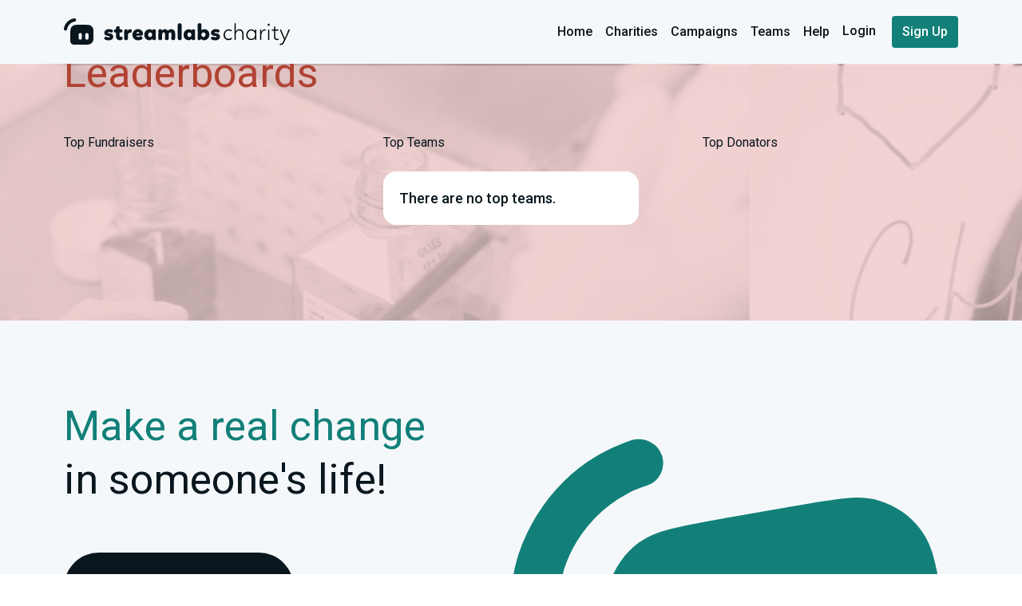

--- FILE ---
content_type: text/html; charset=UTF-8
request_url: https://streamlabscharity.com/breast-cancer-research-foundation
body_size: 13668
content:


<!DOCTYPE html>
<html lang="en">
  <head>
    <meta name="viewport" content="width=device-width, initial-scale=1.0">
    <meta name="description" content="BCRF&#039;s mission is to prevent and cure breast cancer by advancing the world&#039;s most promising research.">
    <!-- Twitter card -->
    <meta name="twitter:card" content="summary_large_image" />
    <meta name="twitter:site" content="@Streamlabs" />
    <meta name="twitter:title" content="Breast Cancer Research Foundation | Streamlabs Charity" />
    <meta name="twitter:description" content="BCRF&#039;s mission is to prevent and cure breast cancer by advancing the world&#039;s most promising research." />
    <meta name="twitter:image" content="https://cdn.streamlabscharity.com/causes/headers/390847595343384576/gUebJnVh7d7Qjre5VQwVXEEvZMp1UBR93mwiLb0H.png" />

    <!-- Open graph meta -->
    <meta property="og:title" content="Breast Cancer Research Foundation | Streamlabs Charity" />
    <meta property="og:name" content="Streamlabs Charity" />
    <meta property="og:url" content="https://streamlabscharity.com/breast-cancer-research-foundation" />
    <meta property="og:description" content="BCRF&#039;s mission is to prevent and cure breast cancer by advancing the world&#039;s most promising research." />
    <meta property="og:image" content="https://cdn.streamlabscharity.com/causes/headers/390847595343384576/gUebJnVh7d7Qjre5VQwVXEEvZMp1UBR93mwiLb0H.png" />

    <!-- Canonicalization -->
    <link rel="canonical" href="https://streamlabscharity.com/breast-cancer-research-foundation"/>

    <meta charset="utf-8">
    <meta name="viewport" content="width=device-width, initial-scale=1">
    <meta name="csrf-token" content="Pq5axN9cdlHVbfy1N0z4FzeM5RAKCH1xig5B0VF1">
    <link rel="shortcut icon" href="https://cdn.streamlabs.com/static/imgs/streamlabs-logos/app-icon/streamlabs-app-icon.svg" type="image/x-icon" />
    <link href="https://cdn.streamlabs.com/icons/style.css" rel="stylesheet" />
    <link
      rel="stylesheet"
      href="https://use.fontawesome.com/releases/v5.4.1/css/all.css"
      integrity="sha384-5sAR7xN1Nv6T6+dT2mhtzEpVJvfS3NScPQTrOxhwjIuvcA67KV2R5Jz6kr4abQsz"
      crossorigin="anonymous"
    />
    <link rel="stylesheet" href="/css/app.css?id=c28dfb447040f367e11a"/>
    <link href="https://fonts.googleapis.com/css?family=Roboto:400,500|Heebo:400,500|Raleway:900&display=swap" rel="stylesheet">
    <script src="http://ajax.googleapis.com/ajax/libs/webfont/1/webfont.js"></script>

    <script src="https://js.stripe.com/basil/stripe.js"></script>
    <script src="https://maps.googleapis.com/maps/api/js?libraries=places&key=AIzaSyAGAhW8sa7Ubu6qRurdE9iaz8B8YktKIhM"></script>

    <script src="https://www.google.com/recaptcha/api.js?onload=vueRecaptchaApiLoaded&render=explicit" async defer></script>

    <script type="text/javascript" src="https://ws.bluesnap.com/web-sdk/5/bluesnap.js"></script>
    <script>
        window.appData = {
        i18n     : {"langCode":"en-US","dictionary":{"raised":"Raised {amount}","goal":"Goal {amount}","raisedText":"Raised","goalText":"Goal","fundraise":"Fundraise","startFundraising":"Start Fundraising","raisedSoFar":"Raised <span>{amount}<\/span>","exit":"Exit","copyLink":"Copy Link","published":"Published","unpublished":"Unpublished","deleted":"Deleted","ended":"Ended","campaign":"Campaign","campaignsTitle":"Campaigns","members":"Members","invites":"Invites","private":"Private","public":"Public","preview":"Preview","events":"Events","signUp":"Sign Up","signIn":"Sign In","yes":"Yes","noThanks":"No Thanks","backgroundImage":"Background Image","raisedFrom":"Raised <span>{raised}<\/span> from <em>{from}<\/em> goal","optional":"Optional","startDate":"Start Date","startDatePlaceholder":"Select Start Date","endDate":"End Date","endDatePlaceholder":"Select End Date","campaignName":"Campaign Name","campaignGoal":"Campaign Goal","campaignDescription":"Campaign Description","clickHere":"Click here.","banner":"Banner","Thank you for your donation.":"Thank you for your donation.","Malus":"Malus","Bonus":"Bonus","donationCta":{"donateNow":"Donate now","makeARealChange":"Make a real change","inSomeonesLife":"in someone's life!"},"benevityCta":{"title":"This page is managed by <em>Benevity.<\/em>","moreInfo":{"title":"Payments to this charity are fulfilled by Benevity","information":"Benevity is B-corporation based in Canada that provides a global platform for charitable giving. Benevity\u2019s scalable global technology removes barriers to doing good through integrations for easy giving. Since 2008, more than 20 million donors with Benevity and its foundation partners have donated more than $10 billion to support more than 326,000 charities in 140 countries. When you donate to {charityName} with Benevity, 97.1% of your contribution will be distributed to this nonprofit organization, less payment processor fees. The remaining 2.9% will be distributed to the Benevity organization.","link":"More Info at: <url>https:\/\/www.benevity.com<\/url>"}},"charityCta":{"title":"Are you a registered charity?","subTitle":"Apply to join!","button":"Apply Now"},"specialCta":{"streamlabs":{"title":"Link your Streamlabs account","description":"Once your campaign is published, set up stream alerts for your charity donations.","link":"Link Streamlabs"},"donationGoal":{"title":"Donation Goal Bar","description":"A stream overlay that shows the progress you\u2019ve made towads your fundraising goal.","link":"Donation Goal Bar"},"streamAlerts":{"title":"Charity Stream Alerts","description":"Animated overlays for your stream that appear whenever someone donates to your campaign.","link":"Charity Stream Alerts"},"teams":{"streamAlerts":{"description":"Team Alerts fire when <span>anyone on your team<\/span> gets a charity donation. Alerts only fire when you get one."},"donationGoal":{"description":"Team Donation Goals will increment when <span>anyone on your team<\/span> gets a charity donation. Donation goals will only increment when you get one."}}},"header":{"home":"Home","charities":"Charities","campaigns":"Campaigns","teams":"Teams","help":"Help","login":"Login","logout":"Logout","admin":"Admin","profile":"Profile","signUp":"Sign up"},"footer":{"copyright":"\u00a9 Logitech International S.A. All Rights Reserved.","madeWith":"Made with","love":"from around the globe.","explore":"Explore","findACharity":"Find a charity","findACampaign":"Find a campaign","careers":"Careers","charityPortal":"Charity Portal","charityLogIn":"Charity Login","charitySignUp":"Charity Sign Up","legal":"Legal","termsOfService":"Terms of Service","privacyPolicy":"Privacy Policy","contact":"Contact","cookies":"Cookies"},"inputs":{"email":"Email","displayName":"Display Name","twitchName":"Twitch Name","slug":"Slug","anonymous":"Anonymous","comment":"Comment","optional":"* optional","description":"Description","titleFont":"Title Font","titleWeight":"Title Weight","primaryButtonColor":"Primary Button Color","secondaryButtonColor":"Secondary Button Color","primaryButtonTextColor":"Primary Button Text Color","secondaryButtonTextColor":"Secondary Button Text Color","navDisplayName":"Nav Display Name","changePassword":"Change password","password":"Password","passwordConf":"Password Confirmation","number":"Phone Number","firstName":"First Name","lastName":"Last Name","teams":{"name":"Team Name","goal":"Team Goal","discord":"Discord Invite Link"},"itemName":"Item name","minDonation":"Minimum donation","duration":"Duration","times":{"minutes":"Minutes","hours":"Hours"},"selector":{"empty":"Empty"},"seoTitle":"Seo Title","seoDesc":"Seo Description","navBackgroundColor":"Nav Background Color","navTextColor":"Nav Text Color"},"tooltips":{"mimimum":"mimimum"},"buttons":{"download":"Download","cancel":"Cancel","save":"Save","edit":"Edit","remove":"Remove","update":"Update","delete":"Delete","viewPage":"View Page","editTeam":"Edit Team","viewTeam":"View Team","restoreTeam":"Restore Team","leaveTeam":"Leave Team","reset":"Reset","search":"Search","startGiveaway":"Start Giveaway","stopGiveaway":"Stop Giveaway","copy":"Copy","skip":"Skip","pickWinner":"Pick Winner","start":"Start","ok":"Ok","create":"Create","logout":"Logout","admin":"Admin","publish":"Publish","rePublish":"Re Publish","unPublish":"Un Publish","add":"Add","connect":"Connect","disconnect":"Disconnect","changePassword":"Change Password","next":"Next","back":"Back","select":"Select","continue":"Continue","saveChanges":"Save Changes","skipThisStep":"Skip this step","show":"Show","send":"Send","reSend":"Re-send"},"noty":{"success":"Action Successfull!","copied":"Copied!","copiedFailed":"Could not copy link!"},"modals":{"vacation":{"title":"{charityName} is in vacation mode!","subText":"They are currently not accepting any new campaigns, Please check back later.","button":"Got it"}},"pledges":"This nonprofit is sponsored by Pledges.com. <span>Learn More<\/span>","donationAmountTreshold":"Your donation needs to be equal to 1\u20ac or more.","customDonationAmountTreshold":"This charity only accepts donations of {amount} or more","signUpPages":{"already":"Already have an account?","looking":"Looking to be a Fundraiser?","labels":{"name":"Charity Name","gov":"Gov Id (EIN, SIREN, Charity Number, etc.)","website":"Website URL","next":"Next","email":"Email","reEmail":"Re-enter Email","first":"First Name","last":"Last Name","number":"Contact Phone Number","password":"Password","rePassword":"Re-enter Password","description":"Charity Description","keywords":"Charity Keywords","logo":"Logo","banner":"Profile Banner","back":"Back","payPalEmail":"PayPal Email","rePayPalEmail":"Re-enter PayPal Email","create":"Create"},"charity":{"1":{"title":"Register your charity","subTitle":"Charity information (to verify your charity's legal status)"},"2":{"title":"Account Information","subTitle":"We'll use this as our main point of contact if we need to get in touch with you."},"3":{"subTitle":"Charity description (this will be visible on your public profile)","keywords":"Keywords (make it easier for people to find you in our search)"},"4":{"title":"Customize your charity page","subText":"Upload your logo and background image for your donation page."},"5":{"title":"Payment Details","subTitle":"Link your Paypal and \/ or Stripe account. We recommend linking both in case one fails.","paymentCards":{"paypal":{"header":"Payments with PayPal","description":"PayPal is the most common way to accept donations from the streaming community."},"stripe":{"header":"Payments with Stripe","description":"Stripe can be used to collect credit card payments separately from PayPal."}}},"6":{"title":"Donation Form"},"7":{"title":"Last Step: Verify your email","click":"Click on the link we sent to <span>{email}<\/span>.","notRecieved":"Didn't get the email? (Please check your spam folder)","resent":"Send another one.","didResent":"Ok, we sent another email to <span>{email}<\/span>. If you\u2019re still having issues verifying, please contact us at info-charity@streamlabs.com."}}},"newCampaign":{"events":{"title":"Choose an Event","desc":"{charityName} has {eventCount} active events. Choose one to fundraise for.","desc2":"This is optional - you can also just fundraise for the charity\u2019s general fund if you prefer."},"information":{"title":"New campaign information","inputs":{"name":"Campaign Name","description":"Description","banner":"Banner"}},"dates":{"title":"When is your campaign?","inputs":{"start":"Start Date","startPlaceholder":"Select Start Date","end":"End Date","endPlaceholder":"Select End Date"}},"goal":{"title":"Set a goal for your campaign","subTitle":"The amount can be changed after your campaign is created.","inputs":{"amount":"Goal Amount","currency":"Campaign Currency"}},"rewards":{"title":"Add Rewards for Donors","subTitle":"Rewards are a great way to encourage your viewers to donate to your campaigns. They\u2019re digital or physical goods that the donor will receive for their donation.","inputs":{"name":"Reward Name","amount":"Minimum Donation","amount2":"Qualifying Amount (in {currency})","description":"Reward Description","quantity":{"label":"Quantity Available","subLabel":"(Leave blank if unlimited)"},"time":"This is only available for a limited time","shipping":"This needs to be shipped by mail"},"buttons":{"save":"Save \/ Add More"}},"summary":{"title":"Campaign summary","inputs":{"name":"Name:","description":"Description:","dates":"Dates:","goal":"Goal:","rewards":"Rewards:","url":"Donation Url:","option":"I'd like to:","now":"Publish this campaign now.","later":"Publish this campaign later (just save it as a draft for now)."}},"confirmationModal":{"message":"Are you sure you want to skip this?","subText":"Looks like you entered data into this form. Once you skip, this data will be lost."},"usCampaignWarning":"This charity is based outside of the US. You may be able to fundraise but not donate to it. <a href='https:\/\/streamlabs.com\/content-hub\/post\/streamlabs-charity-california-assembly-bill-488' target='_blank' rel='noopener noreferrer' style='text-decoration: underline;'>More information<\/a>"},"charityNavigator":{"rated":"Rated {number}-stars on"},"donationBox":{"h1":"Donate Once","step1":"Choose Amount","step2":"Information","step3":"Payment","stepRewards":"Choose Reward","customAmount":"Custom Amount","giftAid":"UK Gift Aid","taxReport":"Tax Receipt","enterCustomAmount":"Enter Custom Amount","customAmountError":"Custom Amount can only contains numbers.","button":"Donate","nameOnCard":"Name On Card","paypalButton":"Pay {amount} with PayPal","benevityButton":"Pay {amount} with Benevity","stripeButton":"Donate {amount} one-time with card","stripePayment":"Payment","stripeOrPayAnotherWay":"or pay another way","donateWith":"Donate With {platform}","makeADonation":"Make a donation","optInText":"Yes, this charity can contact me.","zeventCheckboxText":"I want to earn credits on Z\/Place ZEvent with my donation","zeventTwitchSubText":"Username will be sent to the ZEvent staff to grant you credits in the Z\/Place event","tax":{"title":"Want a {country} Tax Receipt?","radioYes":"Yes, I am a {country} taxpayer and I would like a tax receipt for qualifying donations I have made.","radioNo":"No, but thanks.","giftAid":{"title":"Boost your donations by 25% at no cost to you!","label":"Yes, I am a UK taxpayer and I would like {charity} to reclaim the tax on all qualifying donations I have made until I notify them otherwise.","desc":"I understand that if I pay less Income Tax and\/or Capital Gains Tax than the amount of Gift Aid claimed on all my donations in that tax year it is my responsibility to pay any difference."}},"rewards":{"unlock":"Donate {currency}{amount} more to unlock this reward."},"pageHero":{"member":"Member -","disclosures":{"1":"Streamlabs does not charge any transaction fees, but the payment processor may charge the charity transaction fees.","2":"You\u2019re donating to <charityName><\/charityName>, subject to our <span>terms<\/span>","3":"Donations are sent to the charity contemporaneously via the payment processor selected by the charity.","4":"If the donation is unable to be completed due to a technical issue or problem with the payment processor, checkout will not be completed.","2_us":"You\u2019re donating to <charityName><\/charityName>, a 501c3 charity, subject to our <span>terms<\/span>"},"benevityDisclosures":{"1":"Streamlabs does not charge any transaction fees, but the payment processor may charge the charity transaction fees. Donations are non-refundable.","2":"Your donation will be made to {foundationName}, registered in {country}, subject to our <span>terms<\/span>, who will make a grant to {charityName}. {charityName} will receive your donation, less fees.","3":"Donations are processed to your credit card immediately and sent to a Benevity partner foundation {foundationName} to hold the funds, which are reconciled and disbursed monthly to the charity {charityName}.","4":"If the donation is unable to be completed due to a technical issue or problem with the payment processor, checkout will not be completed.","5":"If Benevity\u2019s foundation partner is unable to complete the disbursement to the intended charity (such as if the partner charity ceases communicating with Benevity or the charity ceases to operate), Benevity\u2019s foundation partner will disburse the funds to another charity with a similar purpose."},"usUserNotEligibleToDonate":"This charity is based outside of the US. You may be able to fundraise but not donate to it."},"zevent":{"legalText":"The collected data is processed by the Fondation de France to validate your donation and provide you with a tax receipt. To know more about how the data is being processed, you can "}},"fundraisingEvents":"Fundraising Events","campaignLandingPage":{"title":"<em>100% free<\/em> for charities, streamers, donors and everyone else."},"charityLandingPage":{"title":"Find a charity. <em>Champion a cause.<\/em>","search":"Search Charities, keywords, etc","emptySearch":"Could not find any charity with your search query.","noResult":{"title":"Can't find a charity? We'll email you when they join.","buttonTitle":"Get Notified"}},"eventLandingPage":{"modals":{"eventEnded":{"title":"This event has ended.","text":"Would you like to start a new fundraising campaign for {charityName}?","button":"yes"}}},"landing":{"hero":{"title":"Start Your Next Charity Stream","raised":"raised by creators","description":"Streamlabs is <span>a 100% free charity streaming platform. <\/span>We have no annual fees and take 0% cut of donations."},"bipoc":{"title":"Learn more and participate in <span>#Creators4BIPOC<\/span>"},"trusted":{"title":"Trusted by hundreds of charities","imageAlts":{"1":"Know Your rights: Our mission is to advance the liberation and well-being of Black and Brown communities through education, self-empowerment, mass-mobilization and the creation of new systems that elevate the next generation of change leaders","2":"WeXL: Creating an equitable world with opportunities for all.","4":"The Feeding America network is the nation\u2019s largest domestic hunger-relief organization, working to connect people with food and end hunger.","5":"Red Cross volunteers and staff work to deliver vital services \u2013 from providing relief and support to those in crisis, to helping you be prepared to respond in emergencies.","6":"Americares has delivered more than $17 billion in quality medical aid and innovative health programs to 164 countries, including the U.S.","7":"Project HOPE is a renowned global health and humanitarian relief organization"}},"content":{"imageAlts":{"1":"Live stream to Twitch, YouTube, Facebook Live and more to fundraise for a good cause"},"featureText":"charities","title":"and counting","description":"On our charity platform, you\u2019ll find amazing organizations doing high-impact work. Live stream to Twitch, YouTube, Facebook Live and more to fundraise for a good cause."},"content2":{"imageAlts":{"1":"Charities get 100% of the fundraising proceeds."},"featureText":"We never take any fees","description":"Charities get 100% of the fundraising proceeds. We never take any transaction fees, monthly fees, or any other fees from streamers, charities, or donors."},"broadcast":{"title":"Broadcast your live stream to Twitch, YouTube, or Facebook","imageAlts":{"1":"youtube","2":"twitch","3":"facebook"}},"motto":{"title":"Make a real difference. <span>Get involved.<\/span>"},"cards":{"cta":{"button":{"title":"Join Now!"}}},"content3":{"imageAlts":{"1":"We\u2019re proud to partner with the Z Event, the largest live streaming charity in the world."},"featureText":"Trusted by the best","description":"We\u2019re proud to partner with the Z Event, the largest live streaming charity in the world. They raised $11.5 Million in 72 hours with Streamlabs charity."},"steps":{"title":"<span>Millions raised.<\/span> Join!","descriptions":{"step1":"Log in with any streaming platform","step2":"Choose a charity to raise money for","step3":"Donations automatically get sent to the selected charity"}},"graphic":{"imageAlts":{"1":"Help make a difference by joining Streamlabs Charity."}},"faq":{"title":"FAQ","question1":{"q":"Do you take a % fee from charitable donations?","a":"No. 0% of donations go to Streamlabs, and we don\u2019t charge charities or streamers for this service. This is a charitable initiative that we\u2019re proud to be a part of."},"question2":{"q":"How does the money flow work?","a":"Money flows instantly from supporter to the charitable organization. Streamlabs never touches the funds."},"question3":{"q":"What are tax implications for the streamer helping fund raise?","a":"Streamers will never have to deal with tax implications since funds go straight to the charity."},"question4":{"q":"I want to support a charity that is not listed here?","a":"Let us know which Charity you would like to see on our platform."}},"footer":{"title":"<span>Get started<\/span> by logging into Streamlabs!","button":"View campaigns"}},"teamLandingPage":{"title":"<span>Fundraising is better<\/span> <em>with friends<\/em>.","search":"Search for fundraisers, teams, events or charities...","emptySearch":"Could not find any fundraisers, teams, events or charities.","members":"<span>Members<\/span> who are fundraising for <teamName><\/teamName>"},"leaderboards":"Leaderboards","topFundraisers":"Top Fundraisers","topDonators":"Top Donators","topTeams":"Top Teams","topStreamers":"Top Streamers","noTopFundraisers":"There are no top fundraisers.","noTopDonators":"There are no top donators.","noTopTeams":"There are no top teams.","noTopStreamers":"There are no top streamers.","payPalGivingModal":{"title":"This charity already has a profile.","subText":"This account was created in collaboration with the PayPal Giving Fund. Would you like to claim that account?","buttons":{"no":"No, Cancel","yes":"Yes, Claim"},"noty":{"success":"Successfully claimed."}},"payPalModal":{"title":"Connect PayPal","subText":"Add the PayPal address where you\u2019d like to receive funds.","labels":{"email":"PayPal Email","reEmail":"Re-enter PayPal Email"},"deleteModal":{"title":"Delete PayPal payment method.","subText":"Are you sure you want to delete PayPal as your payment method? When no payment method is attached to your account you are unable to recieve donations. This action can not be undone."}},"nav":{"profile":{"user":{"newCampaign":{"events":"Events","information":"Information","dates":"Dates","goal":"Goal","rewards":"Rewards","summary":"Summary"}}}},"adminAccounts":{"title":"Accounts","buttons":{"ban":"Ban","impersonate":"Impersonate","unban":"Unban","actions":"Actions","resendVerificationEmail":"Resend Verification Email","restoreUser":"Restore User"},"modal":{"title":"Account Actions for {target}"}},"admin":{"landingPages":{"title":"Landing pages"},"title":"Admin profile","subTitle":"Email preferences","verify":"Please verify your new email address","labels":{"customEmail":"Use a custom email address for recieving emails and for fundraisers to contact me","newCampaign":"Email me when someone starts a new campaign for my charity","weeklySummary":"Email me a weekly summary of my donations","fundraisingGoal":"Email me when a streamer reaches their fundraiser goal","fundraiserContact":"Share my email address with fundraisers who start campaigns for my charity"}},"adminLandingPages":{"title":"Landing Pages","emptyState":"No pages yet!","charitiesByKeyword":"Keywords to Include","charitiesToInclude":"Charities to Include","charitiesToExclude":"Charities to Exclude","accordions":{"1":"Page Settings","2":"Content Blocks"},"statusSwitches":{"label1":"Show Page in Navigation","label2":"Show Bipoc Content Blocks","label3":"Published"},"noty":{"successCreate":"Successfully created landing page","successUpdate":"Successfully updated landing page","successDelete":"Successfully deleted landing page"}},"advanced":{"title":"Advanced","helpTexts":{"1":"You can create a custom donation here. If you want the donations to show up as a seperate donation in the leaderboard please use a different email address on the donation ie. donation1@gmail.com and donation2@gmail.com","2":"Select an Event from the dropdown above if you want the manual donation to be shown in the leaderboard of your Event.","3":"Select an User campaign from the dropdown above if you want the manual donation to be shown on the leaderboard of the campaign and to show an alert to the streamer. PS; if there is a team connected to the campaign everyone in the team will recieve an alert."},"labels":{"amount":"Amount in {currency}","name":"Display Name","email":"Email","comment":"Comment"},"selector":{"empty":"Leave empty for creating a donation to your Charity"},"buttons":{"create":"Create manual donation"},"noty":{"success":"Created manual donation!"}},"details":{"title":"Charity Profile","delete":"Delete Charity Account","labels":{"name":"Charity Name:","url":"Charity URL:","gov":"Goverment ID (EIN, CCN, ETC):","country":"Country","currency":"Preferred Currency","keywords":"Keywords","receipt":"Donation Receipt","receiptHelpText":"Donation receipts are sent to your donors whenever they complete a payment. Text above will be included on your donation receipts. Leave blank to ignore.","custom":"Custom Message","receiptPreference":"Receipt Preference","sendTaxReceipts":"Send Tax Receipts","sendReceipts":"Send Receipts","minimumDonation":"Minimum Donation"},"tooltips":{"1":"A slug can only contain; numbers, letters and dashes.","2":"Tax Receipts include all the info donors need to deduct donations from taxes.","3":"These receipts are not used for tax purposes; they\u2019re just for recordkeeping.","4":"Increasing this number will prevent donors from making smaller donations."},"modals":{"1":{"title":"Delete Account","subText":"All account related information will be permanently deleted","label":"Delete"},"2":{"title":"Really disable fundraising?","subText":"This will prevent fundraisers from starting campaigns on behalf of your charity.","label":"Disable"},"3":{"title":"You need to update your donation form first.","subText":"The minimum donation value you chose is lower than one of the options on your donation form.","label":"Page Settings"}}},"donationFormSettings":{"header":"Tell your donors what impact their donation will have. This information will appear on your donation page.","description":{"label":"Impact Summary","placeholder":"eg: Help us provide personal protective equipment to health workers responding to coronavirus."},"label":"Option {n}","impactLabel":"Option {n} impact","placeholder_1":"eg: Give one N95 face mask to a health care worker.","placeholder_2":"eg: Supply crisis support to one family stricken with COVID-19","placeholder_3":"eg: Give 5 families life-saving vaccinations","placeholder_4":"eg: Provide nutrition and empowerment to an entire family for a month"},"profileCharityModals":{"export":{"title":"Export data","subHeader":"Choose the data you'd like to export to .csv file.","startDate":"Select start date","endDate":"Select end date","button":"Export to CSV","importantText":"Important! This address data can only be exported once. After you export it, we\u2019ll delete it from our servers in accordance with our Privacy Policy.","typeOptions":{"1":"Global","2":"Opt Ins","3":"Events","4":"Donor Tax Information","5":"Reward User Information","6":"Gift Aid Information"},"displayOptions":{"1":"Donations","2":"Streamers"}}},"charityNav":{"dashboard":"Dashboard","profile":"Charity Profile","aProfile":"Admin Profile","payments":"Payments","events":"Events","pageSettings":"Page Settings","rewards":"Rewards","mediaAssets":"Media Assets","exports":"Exports"},"pageSettings":{"title":"Edit Page","mobileTitle":"Page Settings","headerText":"View page as guest","accordionTitle1":"Page Settings","accordionTitle2":"Charity Details","accordionTitle3":"Donation Form","edit":"Edit Mode","embed":"Embed Donation Form","embedText":"Copy the iframe above on your website to show the donation form.","labels":{"optIn":"Email marketing opt-in is checked by default.","checkBoxLabel":"Add a checkbox to my donation form","radioLabel":"Default state:","radio1":"Unchecked","radio2":"Checked","checkBoxText":"Checkbox Text","username":"{destination} Username","inviteLink":"{destination} Invite Link","channelName":"{destination} Channel Name","embedLink":"{destination} Embed Link","misc":"Misc Link {n}","toolkit":"Toolkit Link","charity":"Charity Website","enableFundraising":"Enable Fundraising"},"modal":{"title":"Save your data before you go?","subTitle":"<p>Warning: If you exit this page without saving,<\/p> <p>any unsaved data will be lost.<\/p>"}},"gifts":{"title":"Thank-You Gifts for Fundraisers","subTitle":"Some charities offer fundraiser rewards programs. You can earn gifts as you hit fundraising milestones.","zeroState":"When you start a fundraising campaign, gifts offered by the charity will appear here."},"campaigns":{"deleteCampaignAndTeamTitle":"Delete campaign & team","deleteCampaignTitle":"Delete campaign","deleteCampaignAndTeamText":"There is a team associated with this campaign. If you delete this campaign, the team will be deleted too.","deleteCampaignText":"Are you sure you want to delete your campaign?","zeroState":{"text":"When you create fundraising campaigns, you can manage them here.","button":"Start Fundraising"}},"editCampaignsModal":{"editCampaign":"Edit Campaign","campaignCurrencyNotChangeble":"Campaign Currency (Not changeble)","tooltip":{"title":"Campaign Currency","desc":"The default currency can only be modified by the Team Admin from their Team Settings Page.","profileSettings":"Profile Settings"},"campaignNameModal":{"title":"Warning: Changing the Campaign Name will cause your Campaign URL to change.","desc":"If you edit the name, be sure to update your page\u2019s URL anywhere you\u2019ve already shared it online."}},"donations":{"title":"Donations","subTitle":"Streamlabs Charity is 100% free for fundraisers, charities, donors, and everyone else. ","zeroState":{"text":"When you raise funds during a charity stream, your donations will appear here.","button":"Start Fundraising"}},"giveaways":{"title":"Giveaways","description":"Giveaways are like raffles that your viewers can enter by donating to your charity stream during a certain time.","automatic":"Automatically choose winner (when timer ends)","manual":"Manually choose winner (by clicking a button)","helptext":"Paste this browser source into your broadcasting software","which":"Which campaign\/team is this for?","previous":{"button":"Show winner","title":"Previous Giveaway"},"tooltips":{"mimimum":"Only donations that meet this criteria will be considered into the giveaway."},"tooltip":{"success":"Successfully created giveaway","stopped":"Successfully stopped giveaway"},"item":"Item: {displayName}","modals":{"end":{"title":"How would you like to end the giveaway?","text":"You can pick a winner now, or just skip to end it with no chosen winner. "},"campaign":{"title":"Which campaign is this giveaway for?","text":"Select your preferred campaign from the dropdown."},"create":{"title":"You need to create\/publish a campaign first.","text":"This feature tracks viewers who donate to your campaign. A winner will be choosen when the time is up."},"previous":{"title":"Winner","button":"Re-roll"},"winners":{"title":"Winner"}}},"mediaAssets":{"title":"Media Assets","subText":"Logos, banner images, QR codes, videos and talking points will appear here once you start a fundraising campaign.","display":"Display this banner image in Streamlabs Desktop During your next charity stream.","scan":"Scan to Donate","empty":"No charities have shared media with you yet.","qrBannerPage":{"header":"Right click and \u201cSave As\u201d to Download this banner.","subText":"Once you save it, you can import it into Streamlabs Desktop as a <a>Sponsor Banner<\/a> widget, or just add it as an image."},"zeroState":{"text":"When you start a fundraising campaign, media shared with you will appear here.","button":"Start Fundraising"}},"milestones":{"title":"Milestones","preview":"Preview:","subTexts":{"1":"Milestones are fundraising goals you can hit with your community. Use them to build excitement and celebrate your progress.","2":"Add your first milestone!"},"added":"Added Milestones:","labels":{"which":"Which campaign\/team is this for?","name":"Milestone Name","amount":"Milestone Amount","show":"Show on widget"},"noty":{"success":"Successfully added milestone.","deleted":"Successfully deleted milestone.","updated":"Successfully updated milestone.","changedCampaign":"Successfully changed active campaign"},"modals":{"edit":{"title":"Edit Milestone - {milestone}"}}},"userNav":{"profile":"Profile","campaigns":"Campaigns","teams":"Teams","media":"Media Assets","donations":"Donations","milestones":"Milestones","giveaways":"Giveaways","rewards":"Rewards","gifts":"Thank you gifts","exports":"Exports"},"rewards":{"title":"Rewards","preview":"Preview:","button":"Export","subTexts":{"title":"Rewards are a great way to encourage your viewers to donate to your campaigns. They\u2019re digital or physical goods that the donor will receive for their donation."},"added":"Added Rewards:","noty":{"success":"Successfully added reward.","deleted":"Successfully deleted reward.","updated":"Successfully updated reward.","exportedSuccessfully":"Sucessfully exported the information","changedCampaign":"Successfully changed active campaign","selectcampaign":"Please select a campaign to add rewards to."},"modals":{"edit":{"title":"Edit Reward - {reward}"},"reSelect":{"title":"Sorry, but the reward you chose is no longer in stock.","subText":"Choose a new one from the list belowor skip to continue. ","title2":"Sorry, all rewards have just been claimed.","subText2":"Continue with your donation or cancel and return to the donation page?"}},"errors":{"image":"Image is required"},"zeroState":{"text":"Once your donors earn rewards, they\u2019ll appear here for you to manage.","button":"Create Rewards"},"charity":{"title":"Thank-You Gifts for Fundraisers","desc":"Thank-You Gifts are a great way to show your apprecation to the streamers that have raised money for your cause. They\u2019re physical or digital goods that you can send once they achieve fundraising milestones. Create a few as an incentive!","text":"Once your fundraisers have claimed rewards, they\u2019ll appear here for you to manage.","label":"All streamers need to answer a question","placeholder":"Question"}},"teams":{"title":"Teams","badge":"Deleted","deleted":"You are viewing a deleted team.","labels":{"radio1":"Alerts","radio2":"Team Alerts","radio3":"Goal Bar","radio4":"Team Goal Bar","goal":"Team Goal","donationGoalLabel":"Donation Goal","donationGoal":"Donation Goal: {amount}"},"empty":{"title":"Fundraising is more fun when you do it with your friends! ","text":"Everyone in your team can celebrate progress together, share donation goal widgets, and even share stream alerts. Create or join a team to begin!","button1":"Find a team","button2":"Create your first team"},"buttons":{"back":"Back to Teams"},"teamName":"Team Page: <span><\/span>","admin":"Admin","confirmationModal":{"title":"Delete Team?","subText":"Are you sure you want to delete this team?","titleRestore":"Restore Team?","subTextRestore":"Restoring this team will also restore the associated campaign.","titleLeaveTeam":"Leave team?","subTextLeaveTeam":"Are you sure you want to leave this team?"},"modal":{"title":"Edit Team","publicDesc":"Anyone can join this team","privateDesc":"Only people with the link or invite can join this team","unableToEdit":"(You're unable to change the currency)","noty":{"saved":"Team saved","updated":"Team updated","restored":"Team Restored","deleted":"Team deleted"}},"donationGoalModal":{"title":"What is your goal?","description":"Enter the amount you're hoping to raise","currency":"It is not possible to change your currency after saving.","noty":{"saved":"Donation Goal created","updated":"Donation Goal updated"}},"joinedTeamModal":{"title":"Welcome to the '{teamName}' team!","subText":"You're now part of this fundraiser. Here is your team's URL. Share it!","button":"Got it!"},"teamLinkModal":{"title":"Here's your personal donation page.","subText":"This URL is personalized to your account. Only donations made from this link will be reflected on your donation goal widget."},"noty":{"leaveSuccess":"Left team successfully","removedSuccess":"Invite successfully removed!","removedError":"Could not remove invite!"}},"topCampaigns":"<span>Top campaigns<\/span> who are live <em>fundraising<\/em> for {charityName}","userInformation":{"information":"Unless you consent to be contacted by the charity, this information will only be used to issue you a {country} tax receipt for this tax-deductible donation and to process your payment.","informationReward":"This information will only be used to contact you about the reward.","informationGift":"This information will only be used to contact you about the thank you gift.","labels":{"firstName":"First Name","lastName":"Last Name","address1":"Street Address 1","address2":"Street Address 2","city":"City","state":"State \/ Province","postal":"Postal Code","phone":"Phone Number","answer":"Answer","country":"Country"}},"giveawayWidget":{"hoursRemaining":"Hours remaining!","itemWithAmount":"Donate {amount} or more for a chance to win {itemName}!","item":"Donate for a chance to win {itemName}!","selectingWinner":"{username} will select the winner randomly in a moment. \ud83c\udf89","won":"won {itemName}!","noEntries":"(because there were no entries)","activeMinAmount":"A giveaway is active! Donate {amount} or more for a chance to win {itemName}.","active":"A giveaway is active! Donate for a chance to win {itemName}.","nobody":"Nobody"}},"supportedLangs":{"en-US":"English","fr-FR":"Fran\u00e7ais","es-ES":"Espa\u00f1ol"}},
        donationConfirmation:  {"message":null,"code":null,"error":false}      }
    </script>

          <!-- OneTrust Cookies Consent Notice start for streamlabscharity.com -->
<script src="https://cdn.cookielaw.org/scripttemplates/otSDKStub.js"  type="text/javascript" charset="UTF-8" data-domain-script="26369ff1-c452-4442-8d8b-1b3467819ddd" ></script>
<script type="text/javascript">
function OptanonWrapper() { }
</script>
<!-- OneTrust Cookies Consent Notice end for streamlabscharity.com -->    
    
          <!-- Accessibility - streamlabscharity.com -->

<script data-cfasync="false"> 
	window.interdeal = {
		sitekey   : "c2aaced518a08822ef4fdd028e370b92",
		Position  : "Left",
		Menulang  : "EN",
		domains	 : {
		  js  : "https://aacdn.nagich.com/",
		  acc : "https://access.nagich.com/"
		},
		btnStyle  : {
			vPosition : ["90%",undefined], //Y-axis position of the widget, left side is reffering to the desktop version, the right side is for mobile.
			scale	  : ["0.5","0.5"], //Size of the widget, the left side is referring to the desktop version, the right side is for mobile.
			icon	  : { 
				type	: 11, //You can choose between 1- 14 icons, or set value as string like "Accessibility".
				shape	: "circle", //You can choose the following shapes: "circle", "rectangle", "rounded", "semicircle".
				outline	: true //true / false.
			},
			color : {
			    main   : "#80F5D2",
			    second : "#000000"
			}
		}
	}
</script>
<script>
	(function(doc, head, body){
		var coreCall             = doc.createElement('script');
		coreCall.src             = 'https://aacdn.nagich.com/core/4.0.4/accessibility.js';
		coreCall.defer           = true;
		coreCall.integrity       = 'sha512-LDvqiv8qYdF1MIqxiGZrvcDsmN6cZy0u0l23Dj7TVXmkVSNyzjtkcll8uCb8EGdwDVHjvisVYsAWuwTf6Mpu8g==';
		coreCall.crossOrigin     = 'anonymous';
		coreCall.setAttribute('data-cfasync', true );
		body? body.appendChild(coreCall) : head.appendChild(coreCall);
	})(document, document.head, document.body);
</script>    
    <title>Breast Cancer Research Foundation | Streamlabs Charity</title>
  </head>
  <body>
    <div id="app"></div>
    <script src="/js/app.js?id=1ca148dc6c8f9df90fbf"></script>
  </body>
</html>


--- FILE ---
content_type: text/css
request_url: https://streamlabscharity.com/css/app.css?id=c28dfb447040f367e11a
body_size: 4724
content:
input[type=email],input[type=number],input[type=password],input[type=search],input[type=text],input[type=url],select,textarea{width:100%;height:40px;padding:0 12px;border:2px solid #e3e8eb;border-radius:4px;font-family:Roboto;font-size:14px;background:#fff;color:#09161d;box-shadow:none;transition:border-color .2s cubic-bezier(.4,0,.2,1),border-width .2s cubic-bezier(.4,0,.2,1)}input[type=email]:hover,input[type=number]:hover,input[type=password]:hover,input[type=search]:hover,input[type=text]:hover,input[type=url]:hover,select:hover,textarea:hover{border-color:#91979a}input[type=email]:active,input[type=email]:focus,input[type=number]:active,input[type=number]:focus,input[type=password]:active,input[type=password]:focus,input[type=search]:active,input[type=search]:focus,input[type=text]:active,input[type=text]:focus,input[type=url]:active,input[type=url]:focus,select:active,select:focus,textarea:active,textarea:focus{box-shadow:none;border:2px solid #09161d;outline:none}input[type=email]:active+label,input[type=email]:focus+label,input[type=number]:active+label,input[type=number]:focus+label,input[type=password]:active+label,input[type=password]:focus+label,input[type=search]:active+label,input[type=search]:focus+label,input[type=text]:active+label,input[type=text]:focus+label,input[type=url]:active+label,input[type=url]:focus+label,select:active+label,select:focus+label,textarea:active+label,textarea:focus+label{color:#09161d}input[type=email][disabled],input[type=number][disabled],input[type=password][disabled],input[type=search][disabled],input[type=text][disabled],input[type=url][disabled],select[disabled],textarea[disabled]{display:block;border-color:#e3e8eb;background-color:#e3e8eb;color:transparent;pointer-events:none}input[type=email] :-ms-input-placeholder,input[type=email] ::-webkit-input-placeholder,input[type=email] ::placeholder,input[type=number] :-ms-input-placeholder,input[type=number] ::-webkit-input-placeholder,input[type=number] ::placeholder,input[type=password] :-ms-input-placeholder,input[type=password] ::-webkit-input-placeholder,input[type=password] ::placeholder,input[type=search] :-ms-input-placeholder,input[type=search] ::-webkit-input-placeholder,input[type=search] ::placeholder,input[type=text] :-ms-input-placeholder,input[type=text] ::-webkit-input-placeholder,input[type=text] ::placeholder,input[type=url] :-ms-input-placeholder,input[type=url] ::-webkit-input-placeholder,input[type=url] ::placeholder,select :-ms-input-placeholder,select ::-webkit-input-placeholder,select ::placeholder,textarea :-ms-input-placeholder,textarea ::-webkit-input-placeholder,textarea ::placeholder{font-family:Roboto;color:#91979a}input:-moz-read-only{border-color:#f5f8fa;background-color:#f5f8fa;cursor:auto}input:read-only{border-color:#f5f8fa;background-color:#f5f8fa;cursor:auto}input:-moz-read-only:active,input:-moz-read-only:focus,input:-moz-read-only:hover{border-color:#f5f8fa}input:read-only:active,input:read-only:focus,input:read-only:hover{border-color:#f5f8fa}textarea{height:unset;margin-bottom:0;padding:12px;vertical-align:middle;resize:vertical}input:-webkit-autofill,input:-webkit-autofill:focus,input:-webkit-autofill:hover,select:-webkit-autofill,select:-webkit-autofill:focus,select:-webkit-autofill:hover,textarea:-webkit-autofill,textarea:-webkit-autofill:focus,textarea:-webkit-autofill:hover{-webkit-box-shadow:0 0 0 30px transparent inset!important;-webkit-text-fill-color:#09161d!important;-webkit-transition:background-color 5000s ease-in-out 0s;transition:background-color 5000s ease-in-out 0s}.StripeElement--invalid,input[class*=__input--error],textarea[class*=__input--error]{border-bottom-right-radius:0;border-bottom-left-radius:0;border-color:#b14334!important}.StripeElement--invalid:hover,input[class*=__input--error]:hover,textarea[class*=__input--error]:hover{border-color:#89382e!important}.StripeElement--invalid+label,input[class*=__input--error]+label,textarea[class*=__input--error]+label{color:#b14334!important}.StripeElement--invalid:focus,input[class*=__input--error]:focus,textarea[class*=__input--error]:focus{border-color:#b14334!important}.StripeElement--invalid:focus+label,input[class*=__input--error]:focus+label,textarea[class*=__input--error]:focus+label{color:#b14334!important}.StripeElement--invalid~[class*=__input-error],input[class*=__input--error]~[class*=__input-error],textarea[class*=__input--error]~[class*=__input-error]{display:block;margin-top:-1px;padding:3px 0;border-radius:0 0 4px 4px;font-size:12px;font-weight:500;text-align:center;background-color:#b14334!important;color:#fff}.StripeElement--invalid{border-radius:4px}.s-input--search{padding-right:24px}.s-number-input{position:relative}.s-number-input ::-webkit-inner-adjust-hue-button,.s-number-input ::-webkit-outer-adjust-hue-button{-webkit-appearance:none;appearance:none}.s-number-input__input{-webkit-appearance:textfield;-moz-appearance:textfield;appearance:textfield;margin-right:8px;margin-left:8px;max-width:100px;text-align:center}.s-input-wrapper{display:flex}.s-input-wrapper .s-input--w-btn,.s-input-wrapper input{flex:1}.s-input-wrapper .s-button{border-top-left-radius:0;border-bottom-left-radius:0}.s-input-wrapper .s-select2-container{margin-left:8px;min-width:90px}.s-input-wrapper .s-select2-container .s-select2-selection--single{border-top-left-radius:0;border-bottom-left-radius:0}.s-input-wrapper--price input{min-width:76px}.s-input-wrapper--redemption{display:inline-block;width:100%}.s-input-wrapper--redemption input{width:70%;float:left}input[type=file]{display:inline-block;width:auto;margin-bottom:0;vertical-align:middle}input[type=file].file-input--wide{width:100%}.s-input--username{width:230px}.s-input--points{width:130px}.s-input-wrapper--search{position:relative}.s-input-wrapper--search .fa-search,.s-input-wrapper--search .icon-search{position:absolute;right:8px;top:0;line-height:32px}.night-theme input[type=email],.night-theme input[type=number],.night-theme input[type=password],.night-theme input[type=search],.night-theme input[type=text],.night-theme input[type=url],.night-theme select,.night-theme textarea,.night input[type=email],.night input[type=number],.night input[type=password],.night input[type=search],.night input[type=text],.night input[type=url],.night select,.night textarea{border-color:#4f5e65;background:transparent;color:#fff}.night-theme input[type=email]:hover,.night-theme input[type=number]:hover,.night-theme input[type=password]:hover,.night-theme input[type=search]:hover,.night-theme input[type=text]:hover,.night-theme input[type=url]:hover,.night-theme select:hover,.night-theme textarea:hover,.night input[type=email]:hover,.night input[type=number]:hover,.night input[type=password]:hover,.night input[type=search]:hover,.night input[type=text]:hover,.night input[type=url]:hover,.night select:hover,.night textarea:hover{border-color:#91979a}.night-theme input[type=email]:active,.night-theme input[type=email]:focus,.night-theme input[type=number]:active,.night-theme input[type=number]:focus,.night-theme input[type=password]:active,.night-theme input[type=password]:focus,.night-theme input[type=search]:active,.night-theme input[type=search]:focus,.night-theme input[type=text]:active,.night-theme input[type=text]:focus,.night-theme input[type=url]:active,.night-theme input[type=url]:focus,.night-theme select:active,.night-theme select:focus,.night-theme textarea:active,.night-theme textarea:focus,.night input[type=email]:active,.night input[type=email]:focus,.night input[type=number]:active,.night input[type=number]:focus,.night input[type=password]:active,.night input[type=password]:focus,.night input[type=search]:active,.night input[type=search]:focus,.night input[type=text]:active,.night input[type=text]:focus,.night input[type=url]:active,.night input[type=url]:focus,.night select:active,.night select:focus,.night textarea:active,.night textarea:focus{box-shadow:none;border-color:#fff;background:transparent}.night-theme input[type=email]:active+label,.night-theme input[type=email]:focus+label,.night-theme input[type=number]:active+label,.night-theme input[type=number]:focus+label,.night-theme input[type=password]:active+label,.night-theme input[type=password]:focus+label,.night-theme input[type=search]:active+label,.night-theme input[type=search]:focus+label,.night-theme input[type=text]:active+label,.night-theme input[type=text]:focus+label,.night-theme input[type=url]:active+label,.night-theme input[type=url]:focus+label,.night-theme select:active+label,.night-theme select:focus+label,.night-theme textarea:active+label,.night-theme textarea:focus+label,.night input[type=email]:active+label,.night input[type=email]:focus+label,.night input[type=number]:active+label,.night input[type=number]:focus+label,.night input[type=password]:active+label,.night input[type=password]:focus+label,.night input[type=search]:active+label,.night input[type=search]:focus+label,.night input[type=text]:active+label,.night input[type=text]:focus+label,.night input[type=url]:active+label,.night input[type=url]:focus+label,.night select:active+label,.night select:focus+label,.night textarea:active+label,.night textarea:focus+label{color:#fff}.night-theme input[type=email][disabled],.night-theme input[type=number][disabled],.night-theme input[type=password][disabled],.night-theme input[type=search][disabled],.night-theme input[type=text][disabled],.night-theme input[type=url][disabled],.night-theme select[disabled],.night-theme textarea[disabled],.night input[type=email][disabled],.night input[type=number][disabled],.night input[type=password][disabled],.night input[type=search][disabled],.night input[type=text][disabled],.night input[type=url][disabled],.night select[disabled],.night textarea[disabled]{border-color:#2b383f;background-color:#2b383f;color:transparent}.night-theme input:-webkit-autofill,.night-theme input:-webkit-autofill:focus,.night-theme input:-webkit-autofill:hover,.night input:-webkit-autofill,.night input:-webkit-autofill:focus,.night input:-webkit-autofill:hover{-webkit-box-shadow:0 0 0 30px transparent inset!important;-webkit-text-fill-color:#fff!important}.night-theme input[class*=__input--error],.night-theme textarea[class*=__input--error],.night input[class*=__input--error],.night textarea[class*=__input--error]{border-color:#f85640!important}.night-theme input[class*=__input--error]+label,.night-theme textarea[class*=__input--error]+label,.night input[class*=__input--error]+label,.night textarea[class*=__input--error]+label{color:#f85640!important}.night-theme input[class*=__input--error]:hover,.night-theme textarea[class*=__input--error]:hover,.night input[class*=__input--error]:hover,.night textarea[class*=__input--error]:hover{border-color:#f96a57!important}.night-theme input[class*=__input--error]:focus,.night-theme textarea[class*=__input--error]:focus,.night input[class*=__input--error]:focus,.night textarea[class*=__input--error]:focus{border-color:#f85640!important}.night-theme input[class*=__input--error]:focus+label,.night-theme textarea[class*=__input--error]:focus+label,.night input[class*=__input--error]:focus+label,.night textarea[class*=__input--error]:focus+label{color:#f85640!important}.night-theme input[class*=__input--error]~[class*=__input-error],.night-theme textarea[class*=__input--error]~[class*=__input-error],.night input[class*=__input--error]~[class*=__input-error],.night textarea[class*=__input--error]~[class*=__input-error]{background-color:#f85640!important;color:#17242d}.sixteen-nine{position:relative}.sixteen-nine:before{display:block;content:" ";width:100%;padding-top:56.25%}.sixteen-nine>.content{position:absolute;top:0;left:0;right:0;bottom:0;padding:0}.square{position:relative;width:320px}.square:before{display:block;content:" ";width:100%;padding-top:100%}.square>.content{position:absolute;top:0;left:0;right:0;bottom:0;padding:0}.two-one{position:relative;width:100%}.two-one:before{display:block;content:" ";width:100%;padding-top:50%}.two-one>.content{position:absolute;top:0;left:0;right:0;bottom:0;padding:0}.four-three{position:relative;width:100%}.four-three:before{display:block;content:" ";width:100%;padding-top:75%}.four-three>.content{position:absolute;top:0;left:0;right:0;bottom:0;padding:0}.bg--gradient{background:linear-gradient(to bottom right,#49d6bc,#1ae6a8)}.bg--dark{background:#050d12}.bg--light{background:#fff}.bg--primary{background:#49d6bc}.bg--white{background:#fff}.border{border:1px solid #e3e8eb}.border-top{border-top:1px solid #e3e8eb}.border-right{border-right:1px solid #e3e8eb}.border-bottom{border-bottom:1px solid #e3e8eb}.fl-right{float:right}.fl-left{float:left}.flex{display:flex;justify-content:space-between;flex-wrap:wrap}.flex-no-wrap{flex-wrap:nowrap}.flex-start{justify-content:flex-start}.flex-start .button{margin-right:12px}.flex-end{justify-content:flex-end}.flex-center,.flex-h-center{justify-content:center}.flex-column{flex-direction:column}.flex-center,.flex-v-center{align-items:center}.flex-start,.flex-v-start{align-items:flex-start!important}.flex-row-flip{flex-direction:row-reverse}.flex-grow{flex:1}.inline{display:inline-block}.display--block{display:block!important}.icon--fixed-width{width:15px}.img--corner{position:absolute;top:30px;right:30px}.letter-spacing{letter-spacing:.6px}.s-heading{font-family:Roboto,sans-serif;line-height:1.2;font-weight:500}.no-margin{margin:0!important}.margin--5{margin:5px}.margin--10{margin:10px}.margin--12{margin:12px}.margin-top--0{margin-top:0!important}.margin-top--5{margin-top:5px!important}.margin-top--10{margin-top:10px!important}.margin-top--15{margin-top:15px!important}.margin-top--20{margin-top:20px!important}.margin-top--25{margin-top:25px!important}.margin-top--30{margin-top:30px!important}.margin-bot--0{margin-bottom:0!important}.margin-bot--5{margin-bottom:5px!important}.margin-bot--10{margin-bottom:10px!important}.margin-bot--20{margin-bottom:20px!important}.margin-bot--24{margin-bottom:24px!important}.margin-bot--25{margin-bottom:25px!important}.margin-bot--30{margin-bottom:30px!important}.margin-bot--50{margin-bottom:50px!important}.margin-bot--n-20{margin-bottom:-20px!important}.margin-right--0{margin-right:0!important}.margin-right--5{margin-right:5px!important}.margin-right--10{margin-right:10px!important}.margin-right--20{margin-right:20px!important}.margin-right--30{margin-right:30px!important}.margin-right--50{margin-right:50px!important}.margin-left--0{margin-left:0!important}.margin-left--5{margin-left:5px!important}.margin-left--10{margin-left:10px!important}.margin-left--20{margin-left:20px!important}.margin-left--30{margin-left:30px!important}.margin--centered{margin:0 auto}.overflow-hidden{overflow:hidden}.no-padding{padding:0!important}.padding--5{padding:5px!important}.padding--10{padding:10px!important}.padding--20{padding:20px!important}.padding--30{padding:30px!important}.padding-left--0{padding-left:0!important}.padding-left--10{padding-left:10px!important}.padding-left--15{padding-left:15px!important}.padding-left--20{padding-left:20px!important}.padding-left--30{padding-left:30px!important}.padding-right--0{padding-right:0!important}.padding-right--10{padding-right:10px!important}.padding-right--15{padding-right:15px!important}.padding-right--20{padding-right:20px!important}.padding-right--30{padding-right:30px!important}.padding-top--0{padding-top:0!important}.padding-top--10{padding-top:10px!important}.padding-top--15{padding-top:15px!important}.padding-top--20{padding-top:20px!important}.padding-top--30{padding-top:30px!important}.padding-bot--0{padding-bottom:0!important}.padding-bot--10{padding-bottom:10px!important}.padding-bot--15{padding-bottom:15px!important}.padding-bot--20{padding-bottom:20px!important}.padding-bot--30{padding-bottom:30px!important}.padding-10-20{padding:10px 20px!important}.text--center{text-align:center}.text--start{text-align:left}.text--end{text-align:end}.radius-bottom{border-radius:0 0 1px 1px}.radius-top{border-radius:1px 1px 0 0}.img--sm{width:32px;height:32px;margin-right:10px}.img--med,.img--sm{display:inline-block;border-radius:4px;overflow:hidden}.img--med{width:54px}.img--lg{width:80px;display:inline-block;border-radius:4px;overflow:hidden}.radius-top--5{border-top-left-radius:5px!important;border-top-right-radius:5px!important}.shadow{box-shadow:0 6px 14px rgba(55,71,79,.4)}.shadow--sm{box-shadow:0 2px 8px 1px rgba(55,71,79,.4)}.shadow--lg{box-shadow:0 10px 20px rgba(55,71,79,.4)}.night-shadow{box-shadow:0 6px 14px 1px rgba(1,2,2,.3)}.night-shadow--sm{box-shadow:0 2px 8px 1px rgba(1,2,2,.3)}.night-shadow--lg{box-shadow:0 10px 20px rgba(1,2,2,.3)}.tip-transition{transition:all .15s cubic-bezier(.4,0,.2,1)}.tip-transition-slow{transition:all .5s cubic-bezier(.4,0,.2,1)}.width--auto{width:auto!important}.width--12{width:12%!important;display:inline-block}.width--25{width:25%!important;display:inline-block}.width--40{width:40%!important;display:inline-block}.width--50{width:50%!important;display:inline-block}.width--75{width:75%!important;display:inline-block}.width--90{width:90%!important;display:inline-block}.width--100,.width-small--50{width:100%!important}@media screen and (min-width:640px){.width-small--50{width:50%!important}}.width-small--75{width:100%!important}@media screen and (min-width:640px){.width-small--75{width:75%!important}}.no-list-style{list-style-type:none;margin-left:0;margin-bottom:0}.no-list-style .fa-circle{font-size:6px;margin-right:3px;vertical-align:middle}.night .border,.night .border-bottom,.night .border-top{border-color:#2b383f}.cursor--pointer{cursor:pointer}.tooltip-trigger{color:#91979a;margin:0 10px;opacity:.6}.tooltip{display:block!important;z-index:10000;background:transparent;border:0;padding:0;max-width:400px}.tooltip:before{border:0}.tooltip a{color:#fff;text-decoration:underline}.tooltip .tooltip-inner{background:#17242d;border:1px solid #17242d;border-radius:4px;box-shadow:0 6px 14px rgba(55,71,79,.4);color:#fff;padding:8px 10px 7px;font-size:12px}.tooltip .tooltip-arrow{width:0;height:0;border-style:solid;position:absolute;margin:5px;border-color:#17242d}.tooltip[x-placement^=top]{margin-bottom:10px}.tooltip[x-placement^=top] .tooltip-arrow{border-width:5px 5px 0;border-left-color:transparent!important;border-right-color:transparent!important;border-bottom-color:transparent!important;bottom:-5px;left:calc(50% - 5px);margin-top:0;margin-bottom:0}.tooltip[x-placement^=bottom]{margin-top:10px}.tooltip[x-placement^=bottom] .tooltip-arrow{border-width:0 5px 5px;border-left-color:transparent!important;border-right-color:transparent!important;border-top-color:transparent!important;top:-5px;left:calc(50% - 5px);margin-top:0;margin-bottom:0}.tooltip[x-placement^=right]{margin-left:10px}.tooltip[x-placement^=right] .tooltip-arrow{border-width:5px 5px 5px 0;border-left-color:transparent!important;border-top-color:transparent!important;border-bottom-color:transparent!important;left:-5px;top:calc(50% - 5px);margin-left:0;margin-right:0}.tooltip[x-placement^=left]{margin-right:10px}.tooltip[x-placement^=left] .tooltip-arrow{border-width:5px 0 5px 5px;border-top-color:transparent!important;border-right-color:transparent!important;border-bottom-color:transparent!important;right:-5px;top:calc(50% - 5px);margin-left:0;margin-right:0}.tooltip[aria-hidden=true]{visibility:hidden;opacity:0;transition:opacity .15s,visibility .15s}.tooltip[aria-hidden=false]{visibility:visible;opacity:1;transition:opacity .15s}.fade-enter-active{transition:opacity .25s cubic-bezier(.4,0,.2,1);opacity:1}.fade-enter,.fade-leave-active,.fade-leave-to{transition:opacity .25s cubic-bezier(.4,0,.2,1);opacity:0}.fadeX-from-left-enter-active{transition:all .25s cubic-bezier(.4,0,.2,1) .2s;opacity:1}.fadeX-from-left-enter,.fadeX-from-left-leave-active{transition:all .25s cubic-bezier(.4,0,.2,1);opacity:0}.fadeX-from-left-enter{transform:translateX(-10px)}.fadeX-from-left-leave-to{transition:all .25s cubic-bezier(.4,0,.2,1);opacity:0;transform:translateX(10px)}.fadeX-from-right-enter-active{transition:all .25s cubic-bezier(.4,0,.2,1) .2s;opacity:1}.fadeX-from-right-leave-active{transition:all .25s cubic-bezier(.4,0,.2,1);position:absolute;opacity:0}.fadeX-from-right-enter{transform:translateX(10px)}.fadeX-from-right-enter,.fadeX-from-right-leave-to{transition:all .25s cubic-bezier(.4,0,.2,1);opacity:0}.fadeX-from-right-leave-to{transform:translateX(-10px)}.fadeY-from-top-enter-active{transition:all .25s cubic-bezier(.4,0,.2,1) .2s;opacity:1}.fadeY-from-top-leave-active{position:absolute}.fadeY-from-top-enter,.fadeY-from-top-leave-active{transition:all .25s cubic-bezier(.4,0,.2,1);opacity:0}.fadeY-from-top-enter{transform:translateY(-10px)}.fadeY-from-top-leave-to{transition:all .25s cubic-bezier(.4,0,.2,1);opacity:0;transform:translateY(10px)}.fadeY-from-bottom-enter-active{transition:all .25s cubic-bezier(.4,0,.2,1) .2s;opacity:1}.fadeY-from-bottom-leave-active{transition:all .25s cubic-bezier(.4,0,.2,1);position:absolute;opacity:0}.fadeY-from-bottom-enter{transform:translateY(10px)}.fadeY-from-bottom-enter,.fadeY-from-bottom-leave-to{transition:all .25s cubic-bezier(.4,0,.2,1);opacity:0}.fadeY-from-bottom-leave-to{transform:translateY(-10px)}.expand-dropdown-enter-active,.expand-dropdown-leave-active{transition:all .15s cubic-bezier(.4,0,.2,1);overflow:hidden}.expand-dropdown-enter,.expand-dropdown-leave-to{transition:all .25s cubic-bezier(.4,0,.2,1);height:0;opacity:0}#noty_layout__bottom,#noty_layout__bottomCenter,#noty_layout__bottomLeft,#noty_layout__bottomRight,#noty_layout__center,#noty_layout__centerLeft,#noty_layout__centerRight,#noty_layout__top,#noty_layout__topCenter,#noty_layout__topLeft,#noty_layout__topRight,.noty_layout_mixin{position:fixed;margin:0;padding:0;z-index:9999999;transform:translateZ(0) scale(1);-webkit-backface-visibility:hidden;backface-visibility:hidden;-webkit-font-smoothing:subpixel-antialiased;filter:blur(0);-webkit-filter:blur(0);max-width:90%}#noty_layout__top{top:0;left:5%;width:90%}#noty_layout__topLeft{top:20px;left:20px;width:325px}#noty_layout__topCenter{top:5%;left:50%;width:325px;transform:translate(calc(-50% - .5px)) translateZ(0) scale(1)}#noty_layout__topRight{top:20px;right:20px;width:325px}#noty_layout__bottom{bottom:0;left:5%;width:90%}#noty_layout__bottomLeft{bottom:20px;left:20px;width:325px}#noty_layout__bottomCenter{bottom:5%;left:50%;width:325px;transform:translate(calc(-50% - .5px)) translateZ(0) scale(1)}#noty_layout__bottomRight{bottom:20px;right:20px;width:325px}#noty_layout__center{top:50%;left:50%;width:325px;transform:translate(calc(-50% - .5px),calc(-50% - .5px)) translateZ(0) scale(1)}#noty_layout__centerLeft{left:20px}#noty_layout__centerLeft,#noty_layout__centerRight{top:50%;width:325px;transform:translateY(calc(-50% - .5px)) translateZ(0) scale(1)}#noty_layout__centerRight{right:20px}.noty_progressbar{display:none}.noty_has_timeout.noty_has_progressbar .noty_progressbar{display:block;position:absolute;left:0;bottom:0;height:3px;width:100%;background-color:#646464;opacity:.2;filter:alpha(opacity=10)}.noty_bar{-webkit-backface-visibility:hidden;transform:translate(0) scale(1);-webkit-font-smoothing:subpixel-antialiased;overflow:hidden}.noty_effects_open{opacity:0;transform:translate(50%);animation:noty_anim_in .5s cubic-bezier(.68,-.55,.265,1.55);animation-fill-mode:forwards}.noty_effects_close{animation:noty_anim_out .5s cubic-bezier(.68,-.55,.265,1.55);animation-fill-mode:forwards}.noty_fix_effects_height{animation:noty_anim_height 75ms ease-out}.noty_close_with_click{cursor:pointer}.noty_close_button{position:absolute;top:2px;right:2px;font-weight:700;width:20px;height:20px;text-align:center;line-height:20px;background-color:rgba(0,0,0,.05);border-radius:2px;cursor:pointer;transition:all .2s ease-out}.noty_close_button:hover{background-color:rgba(0,0,0,.1)}.noty_modal{position:fixed;width:100%;height:100%;background-color:#000;z-index:10000;opacity:.3;left:0;top:0}.noty_modal.noty_modal_open{opacity:0;animation:noty_modal_in .3s ease-out}.noty_modal.noty_modal_close{animation:noty_modal_out .3s ease-out;animation-fill-mode:forwards}@keyframes noty_modal_in{to{opacity:.3}}@keyframes noty_modal_out{to{opacity:0}}@keyframes noty_anim_in{to{transform:translate(0);opacity:1}}@keyframes noty_anim_out{to{transform:translate(50%);opacity:0}}@keyframes noty_anim_height{to{height:0}}.noty_theme__bootstrap-v3.noty_bar{margin:4px 0;overflow:hidden;position:relative;border:1px solid transparent;border-radius:4px}.noty_theme__bootstrap-v3.noty_bar .noty_body{padding:15px}.noty_theme__bootstrap-v3.noty_bar .noty_buttons{padding:10px}.noty_theme__bootstrap-v3.noty_bar .noty_close_button{font-size:21px;font-weight:700;line-height:1;color:#000;text-shadow:0 1px 0 #fff;filter:alpha(opacity=20);opacity:.2;background:transparent}.noty_theme__bootstrap-v3.noty_bar .noty_close_button:hover{background:transparent;text-decoration:none;cursor:pointer;filter:alpha(opacity=50);opacity:.5}.noty_theme__bootstrap-v3.noty_type__alert,.noty_theme__bootstrap-v3.noty_type__notification{background-color:#fff;color:inherit}.noty_theme__bootstrap-v3.noty_type__warning{background-color:#fcf8e3;color:#8a6d3b;border-color:#faebcc}.noty_theme__bootstrap-v3.noty_type__error{background-color:#f2dede;color:#a94442;border-color:#ebccd1}.noty_theme__bootstrap-v3.noty_type__info,.noty_theme__bootstrap-v3.noty_type__information{background-color:#d9edf7;color:#31708f;border-color:#bce8f1}.noty_theme__bootstrap-v3.noty_type__success{background-color:#dff0d8;color:#3c763d;border-color:#d6e9c6}body{min-height:100vh;overflow-x:hidden;margin:0;font-family:Roboto,sans-serif;line-height:1.5;color:#09161d;background:#fff}*{-webkit-font-smoothing:antialiased;-moz-osx-font-smoothing:grayscale;box-sizing:border-box}h1,h2{font-family:Heebo,Roboto,sans-serif;line-height:1.3;color:#09161d}h1{margin-top:0;margin-bottom:40px;font-size:52px;font-weight:400}h2{font-size:22px}h2,h3{font-weight:500}h3{font-family:Roboto,sans-serif;font-size:16px}a{text-decoration:none;color:#128079}a:hover{text-decoration:underline}.s-button{outline:none!important;cursor:pointer;transition:color .2s cubic-bezier(.4,0,.2,1),background-color .2s cubic-bezier(.4,0,.2,1)!important}.s-button--default:hover{background-color:#17242d!important;color:#fff!important}.s-progress-bar{max-width:100%}.vgt-loading{left:50%;top:50%;transform:translate(-50%,-50%);position:absolute;z-index:10}.vgt-inner-wrap.is-loading{opacity:.5;pointer-events:none}.vgt-wrap{position:relative}

--- FILE ---
content_type: image/svg+xml
request_url: https://cdn.streamlabscharity.com/static/imgs/streamlabs-charity-logo.svg
body_size: 5531
content:
<svg width="1092" height="135" viewBox="0 0 1092 135" fill="none" xmlns="http://www.w3.org/2000/svg">
<path fill-rule="evenodd" clip-rule="evenodd" d="M31.1924 75.9924C31.1924 60.311 31.1924 52.4702 34.2443 46.4807C36.9287 41.2122 41.2122 36.9287 46.4807 34.2443C52.4702 31.1924 60.311 31.1924 75.9924 31.1924H98.3924C114.074 31.1924 121.915 31.1924 127.904 34.2443C133.173 36.9287 137.456 41.2122 140.141 46.4807C143.192 52.4702 143.192 60.311 143.192 75.9924V82.3924C143.192 98.0739 143.192 105.915 140.141 111.904C137.456 117.173 133.173 121.456 127.904 124.141C121.915 127.192 114.074 127.192 98.3924 127.192H56.7924C47.8316 127.192 43.3512 127.192 39.9286 125.449C36.918 123.915 34.4703 121.467 32.9363 118.456C31.1924 115.034 31.1924 110.553 31.1924 101.592V75.9924ZM71.1924 79.1924C71.1924 74.7742 74.7742 71.1924 79.1924 71.1924C83.6107 71.1924 87.1924 74.7742 87.1924 79.1924V95.1924C87.1924 99.6107 83.6107 103.192 79.1924 103.192C74.7742 103.192 71.1924 99.6107 71.1924 95.1924V79.1924ZM111.192 71.1924C106.774 71.1924 103.192 74.7742 103.192 79.1924V95.1924C103.192 99.6107 106.774 103.192 111.192 103.192C115.611 103.192 119.192 99.6107 119.192 95.1924V79.1924C119.192 74.7742 115.611 71.1924 111.192 71.1924Z" fill="#09161D"/>
<path fill-rule="evenodd" clip-rule="evenodd" d="M59.1313 7.01358C59.6765 11.3981 56.5642 15.3944 52.1797 15.9397C49.7628 16.2402 47.8211 16.6491 46.1023 17.1847C32.297 21.4866 21.4866 32.297 17.1847 46.1023C16.6491 47.8211 16.2402 49.7628 15.9397 52.1797C15.3944 56.5642 11.3981 59.6765 7.01358 59.1313C2.62907 58.586 -0.483261 54.5897 0.061987 50.2052C0.45358 47.0563 1.03314 44.1536 1.9092 41.3423C7.77543 22.5169 22.5169 7.77543 41.3423 1.90919C44.1536 1.03314 47.0563 0.45358 50.2052 0.061987C54.5897 -0.483261 58.586 2.62907 59.1313 7.01358Z" fill="#09161D"/>
<path d="M217.433 52.3608C205.897 52.3608 195.481 59.5288 195.481 70.2808C195.481 80.3608 204.777 83.7208 213.961 85.0648C220.009 85.9608 222.249 86.4088 222.249 88.6488C222.249 90.6648 220.457 91.6728 217.657 91.6728C210.601 91.6728 208.025 89.0968 202.201 89.0968C197.161 89.0968 195.257 92.7928 195.257 97.4968C195.257 102.537 204.329 106.121 215.753 106.121C230.873 106.121 238.825 99.2888 238.825 88.2008C238.825 77.8968 231.097 73.8648 219.113 72.1848C215.193 71.6248 211.945 71.6249 211.945 69.2729C211.945 67.1448 214.633 66.1368 217.993 66.1368C221.801 66.1368 226.505 68.3768 230.201 68.3768C235.017 68.3768 237.033 65.2408 237.033 60.6488C237.033 57.5128 235.017 55.7208 232.665 54.7128C228.521 52.9208 223.817 52.3608 217.433 52.3608Z" fill="#09161D"/>
<path d="M248.255 68.8248H252.063C252.175 74.0888 251.951 79.5768 251.951 84.8408C251.951 99.6248 259.791 105.673 270.095 105.673C275.919 105.673 278.271 105.225 280.847 103.433C282.863 102.089 283.871 100.185 283.871 95.9288C283.871 92.3448 281.519 88.7608 277.487 88.7608C275.807 88.7608 275.359 89.3208 273.119 89.3208C270.207 89.3208 269.423 85.9608 269.423 83.2729V68.7128H277.151C281.183 68.7128 283.199 65.1288 283.199 60.9848C283.199 55.8328 280.511 53.2568 275.919 53.3688H269.535C269.647 49.5608 269.759 46.9848 269.759 44.8568C269.759 40.6008 266.959 37.9128 262.367 37.9128C255.983 37.9128 252.623 41.2728 252.399 47.5448L252.175 53.4808H248.703C244.559 53.4808 241.759 56.7288 241.759 60.9848C241.759 65.6888 243.551 68.8248 248.255 68.8248Z" fill="#09161D"/>
<path d="M291.882 60.9848V71.0648C291.882 78.6808 291.658 88.5368 291.658 97.1609C291.658 103.769 295.578 105.561 300.618 105.561C305.658 105.561 309.802 103.545 309.914 98.2808C310.138 94.0248 309.69 87.9768 309.69 83.8328C309.69 72.9688 314.058 69.6088 319.994 69.6088H321.45C326.266 69.6088 328.506 65.0168 328.506 60.7608C328.506 54.9368 325.818 52.3608 320.778 52.3608C315.85 52.3608 310.362 55.7208 308.346 60.3128L307.562 57.5128C306.666 54.3768 304.314 52.8088 300.842 52.8088C295.242 52.8088 291.882 55.6088 291.882 60.9848Z" fill="#09161D"/>
<path d="M349.89 83.8328C363.666 83.7208 370.946 83.4968 373.186 83.4968C380.69 83.3848 382.258 80.3608 382.258 73.6408C382.258 62.8888 372.626 52.3608 358.29 52.3608C343.17 52.3608 331.298 64.0088 331.298 80.4728C331.298 94.6968 343.058 106.009 357.842 106.009C366.914 106.009 371.954 104.441 375.874 102.089C378.562 100.521 380.018 98.0568 380.018 95.3688C380.018 90.7768 376.77 86.7449 372.738 86.7449C370.722 86.7449 368.93 87.3048 367.026 88.3128C365.234 89.3208 362.098 90.3288 358.962 90.3288C355.266 90.3288 350.674 88.2009 349.89 83.8328ZM358.066 66.5848C361.986 66.5848 365.01 69.0488 365.01 72.2968C365.01 72.7448 364.338 72.8568 363.666 72.8568C359.186 72.9688 354.034 73.1928 349.778 73.1928C350.114 69.8328 353.586 66.5848 358.066 66.5848Z" fill="#09161D"/>
<path d="M444.379 69.4968L444.491 60.8728C444.491 55.7208 441.691 52.9208 435.979 52.9208C433.179 52.9208 430.715 53.7048 429.259 55.7208C428.699 56.5048 428.251 57.4008 427.915 58.6328C425.227 54.8248 420.523 52.6968 415.371 52.6968C400.363 52.6968 388.827 63.2248 388.827 80.3608C388.827 94.9209 398.459 105.785 414.027 105.785C419.963 105.785 424.779 102.985 427.467 98.6168C428.923 103.657 431.387 105.449 435.307 105.449C440.459 105.449 444.715 104.105 444.715 97.8328C444.491 94.0248 444.379 90.2168 444.379 86.4088V69.4968ZM407.419 79.9128C407.419 72.4088 411.339 68.2648 417.051 68.2648C422.091 68.2648 426.683 72.0728 426.683 79.1288C426.683 86.1848 421.979 90.4408 416.491 90.4408C411.227 90.4408 407.419 85.8489 407.419 79.9128Z" fill="#09161D"/>
<path d="M456.929 76.8888L456.817 90.3288C456.593 95.5928 456.705 96.0408 456.705 97.4968C456.705 103.657 461.297 105.449 465.665 105.449C470.705 105.449 475.185 103.321 475.185 98.2808V79.2408C475.073 73.6408 476.305 67.5928 482.689 67.5928C486.945 67.5928 488.961 72.2968 488.961 76.2169C489.073 86.7449 488.737 89.8808 488.737 98.1688C488.737 102.985 492.321 105.337 497.473 105.449C502.401 105.561 506.657 103.545 506.881 98.6168C506.993 95.0328 506.993 91.0008 506.993 87.8648C506.993 83.2728 506.993 79.5768 507.105 74.9848C507.105 70.9528 510.353 67.8168 514.161 67.8168C518.753 67.8168 519.873 71.8489 519.873 76.2169C519.873 85.2888 519.537 91.7848 519.537 98.2808C519.537 102.649 523.121 105.449 528.721 105.449C532.081 105.449 537.569 104.553 537.905 98.8408C538.129 94.3608 538.129 90.3288 538.129 86.4088L538.017 73.8648C538.017 60.8728 531.745 52.1368 517.521 52.3608C512.145 52.4728 505.761 55.8328 502.513 60.4248C499.713 55.7208 494.897 52.3608 487.505 52.3608C482.129 52.3608 476.417 55.9448 474.401 59.6408L473.953 57.6248C473.281 54.7128 470.369 52.3608 466.337 52.3608C460.065 52.3608 456.817 55.1608 456.817 60.3128C456.817 63.8968 457.153 66.3608 456.929 76.8888Z" fill="#09161D"/>
<path d="M550.343 32.4248C550.119 50.9048 549.783 75.3208 550.231 93.2408C550.343 103.321 554.375 106.121 560.647 105.449C567.255 104.777 569.159 102.313 569.383 96.9368C569.495 93.2408 569.159 88.9848 569.159 84.2808C569.159 66.8088 569.159 49.7848 569.495 32.4248C569.607 26.8248 565.799 24.1368 559.863 24.1368C554.711 24.1368 550.455 26.7128 550.343 32.4248Z" fill="#09161D"/>
<path d="M634.363 69.4968L634.475 60.8728C634.475 55.7208 631.675 52.9208 625.963 52.9208C623.163 52.9208 620.699 53.7048 619.243 55.7208C618.683 56.5048 618.235 57.4008 617.899 58.6328C615.211 54.8248 610.507 52.6968 605.355 52.6968C590.347 52.6968 578.811 63.2248 578.811 80.3608C578.811 94.9209 588.443 105.785 604.011 105.785C609.947 105.785 614.763 102.985 617.451 98.6168C618.907 103.657 621.371 105.449 625.291 105.449C630.443 105.449 634.699 104.105 634.699 97.8328C634.475 94.0248 634.363 90.2168 634.363 86.4088V69.4968ZM597.403 79.9128C597.403 72.4088 601.323 68.2648 607.035 68.2648C612.075 68.2648 616.667 72.0728 616.667 79.1288C616.667 86.1848 611.963 90.4408 606.475 90.4408C601.211 90.4408 597.403 85.8489 597.403 79.9128Z" fill="#09161D"/>
<path d="M646.913 31.9768L647.137 77.0008L646.801 95.9288C646.689 101.753 648.817 105.113 653.969 105.337C658.561 105.561 661.697 104.217 662.705 99.9608L663.041 98.5048C665.617 102.985 671.105 105.897 676.817 105.897C692.721 105.897 703.473 93.6889 703.473 78.4568C703.473 64.0088 693.393 52.3608 678.609 52.3608C673.009 52.3608 667.745 54.0408 664.833 58.6328C664.833 58.5208 664.833 56.9528 665.169 31.3048C665.281 24.6968 660.577 23.4648 655.649 23.4648C650.721 23.4648 647.025 25.8168 646.913 31.9768ZM685.105 78.5688C685.105 85.5128 679.953 90.5528 674.689 90.5528C669.649 90.5528 665.057 86.0728 665.057 79.4648C665.057 71.6248 669.873 68.1528 675.585 68.1528C680.513 68.1528 685.105 72.0728 685.105 78.5688Z" fill="#09161D"/>
<path d="M733.136 52.3608C721.6 52.3608 711.184 59.5288 711.184 70.2808C711.184 80.3608 720.48 83.7208 729.664 85.0648C735.712 85.9608 737.952 86.4088 737.952 88.6488C737.952 90.6648 736.16 91.6728 733.36 91.6728C726.304 91.6728 723.728 89.0968 717.904 89.0968C712.864 89.0968 710.96 92.7928 710.96 97.4968C710.96 102.537 720.032 106.121 731.456 106.121C746.576 106.121 754.528 99.2888 754.528 88.2008C754.528 77.8968 746.8 73.8648 734.816 72.1848C730.896 71.6248 727.648 71.6249 727.648 69.2729C727.648 67.1448 730.336 66.1368 733.696 66.1368C737.504 66.1368 742.208 68.3768 745.904 68.3768C750.72 68.3768 752.736 65.2408 752.736 60.6488C752.736 57.5128 750.72 55.7208 748.368 54.7128C744.224 52.9208 739.52 52.3608 733.136 52.3608Z" fill="#09161D"/>
<path d="M810.115 56.6667C806.115 54.3333 801.671 53.1111 796.893 53.1111C789.56 53.1111 783.56 56 779.004 61.5555C774.337 67.1111 772.004 73.4444 772.004 80.4444C771.893 86.6667 774.004 92.3333 778.449 97.4444C782.782 102.556 788.671 105.111 796.115 105.111C802.56 105.111 807.782 103.333 811.893 99.7778C812.56 99.1111 812.893 98.4445 812.893 97.5556C812.893 96.8889 812.56 96.2222 812.004 95.5555C811.337 94.8889 810.782 94.4444 810.115 94.4444C809.56 94.4444 808.115 95.1111 805.893 96.4445C803.115 98.2222 799.56 99 795.115 99C790.004 99 786.004 97.2222 782.893 93.4444C779.782 89.7778 778.226 85.1111 778.226 79.5555C778.226 74.5555 779.893 69.8889 783.337 65.4444C786.671 61.1111 791.004 58.8889 796.337 58.8889C799.337 58.8889 802.226 59.5556 804.893 60.6667C805.115 60.8889 805.449 61.1111 806.115 61.4444C806.782 61.8889 807.337 62.1111 807.782 62.2222C808.226 62.4444 808.671 62.4444 809.115 62.4444C809.782 62.4444 810.449 62.1111 811.004 61.4444C811.56 60.7778 811.893 60.1111 811.893 59.4444C811.893 58.3333 811.226 57.4444 810.115 56.6667Z" fill="black"/>
<path d="M825.041 27.4444L825.153 86.5556C825.153 87.5556 825.041 89.7778 825.041 93.1111C824.93 96.4445 824.93 99.3333 824.93 101.778C824.93 103.667 825.93 104.556 827.93 104.556C829.93 104.556 831.041 103.556 831.041 101.444C831.041 100.778 830.93 97.3333 830.93 91.1111C830.819 84.8889 830.819 80.5555 830.819 78.1111C830.819 72.7778 832.486 68.2222 835.93 64.4444C839.264 60.6667 843.375 58.7778 848.264 58.7778C852.819 58.7778 856.375 60.2222 858.93 63.1111C861.486 66 862.819 70 862.819 75.3333C862.819 86 862.597 94.7778 862.264 101.667C862.264 103.667 863.264 104.556 865.486 104.556C867.597 104.556 868.708 103.556 868.708 101.333V74.7778C868.708 68.5555 866.93 63.4444 863.486 59.2222C859.93 55 855.375 52.8889 849.819 52.8889C845.375 52.8889 841.597 54 838.375 56C835.153 58.1111 832.708 60.8889 831.041 64.4444C831.041 55.7778 831.041 48.7778 831.153 43.2222C831.153 37.7778 831.264 34 831.264 31.8889C831.264 29.7778 831.375 28.1111 831.375 27C831.375 24.3333 830.375 23 828.486 23C826.153 23 825.041 24.5556 825.041 27.4444Z" fill="black"/>
<path d="M930.488 67.8889L930.599 59.2222C930.599 57.8889 930.488 56.8889 930.488 56.2222C930.488 55.6667 930.154 55.1111 929.71 54.5555C929.265 54 928.488 53.6667 927.599 53.6667C925.488 53.6667 924.488 55.1111 924.488 57.7778V63C920.265 56.5555 914.376 53.3333 906.71 53.3333C899.599 53.3333 893.71 56 888.932 61.3333C884.154 66.6667 881.821 73.1111 881.821 80.7778C881.821 87.4444 883.932 93.1111 888.265 97.7778C892.599 102.556 898.154 104.889 905.043 104.889C914.043 104.889 920.488 101.444 924.488 94.3333V95.8889C924.488 97.7778 924.488 99.1111 924.488 99.7778C924.488 100.444 924.599 101.333 924.821 102.222C925.043 103.222 925.377 103.889 925.821 104.111C926.265 104.444 926.821 104.556 927.599 104.556C928.265 104.556 929.043 104.333 929.71 103.889C930.377 103.444 930.821 102.778 930.821 102C930.376 95.5556 930.265 89.8889 930.265 84.7778L930.488 67.8889ZM888.043 80.5555C888.043 74.4444 889.71 69.3333 893.265 65.1111C896.821 61 901.154 58.8889 906.377 58.8889C911.265 58.8889 915.599 60.7778 919.265 64.3333C922.932 68 924.821 73 924.821 79.2222C924.821 85.2222 922.932 90 919.377 93.6667C915.821 97.4444 911.265 99.2222 905.71 99.2222C900.821 99.2222 896.599 97.5555 893.154 94C889.71 90.4444 888.043 86 888.043 80.5555Z" fill="black"/>
<path d="M948.649 57C948.649 58.5556 948.649 60.7778 948.76 63.8889C948.871 67 948.982 69.1111 948.982 70.4445C948.982 75.5556 948.76 85.1111 948.427 99.3333C948.316 101.333 948.427 102.778 948.871 103.444C949.316 104.222 950.094 104.556 951.427 104.556C953.427 104.556 954.538 103.556 954.538 101.444C954.538 96 954.649 88.8889 954.649 80C954.649 74.3333 956.205 69.4445 959.538 65.3333C962.871 61.2222 966.76 59.1111 971.205 59.1111H973.538C975.538 59.1111 976.649 58.2222 976.649 56.2222C976.649 54.2222 975.205 53.1111 972.427 53.1111C969.094 53.1111 965.76 54.2222 962.538 56.4444C959.205 58.6667 956.649 61.8889 954.649 66.3333L954.538 56.8889C954.538 54.6667 953.538 53.5555 951.76 53.5555C949.538 53.5555 948.538 54.7778 948.649 57Z" fill="black"/>
<path d="M987.169 57V101C987.169 102.333 987.28 103.333 987.725 103.889C988.058 104.556 988.836 104.778 989.947 104.778C990.613 104.778 991.28 104.778 991.725 104.556C992.169 104.444 992.502 104.222 992.725 103.778C992.947 103.333 993.058 103 993.058 102.556C993.058 102.111 993.169 101.556 993.169 100.667V85.5556C993.169 82.8889 993.169 78.5556 993.169 72.6667C993.169 66.7778 993.28 62.4444 993.28 59.6667C993.28 57.1111 993.058 55.4444 992.725 54.6667C992.28 54 991.391 53.5555 990.058 53.5555C988.169 53.5555 987.169 54.7778 987.169 57ZM989.836 36.1111C993.391 36.1111 995.28 34.4444 995.28 31.1111C995.28 29.5556 994.836 28.3333 994.058 27.4444C993.169 26.5555 992.058 26.1111 990.502 26.1111C987.391 26.1111 985.613 27.7778 985.169 31.1111C985.169 32.6667 985.502 33.8889 986.391 34.7778C987.28 35.6667 988.391 36.1111 989.836 36.1111Z" fill="black"/>
<path d="M1007.78 59.6667H1016.34C1016.34 62.4444 1016.23 66.7778 1016.12 72.6667C1016 78.6667 1016 83 1016 85.6667C1016 92.5555 1017.12 97.5556 1019.34 100.444C1021.56 103.444 1025.45 104.889 1030.78 104.889C1032.78 104.889 1034.78 104.556 1036.78 103.778C1038 103.333 1038.67 102.444 1038.67 101.111C1038.67 100.444 1038.45 99.7778 1038 99.1111C1037.56 98.4444 1036.89 98.1111 1036.23 98.1111C1035.67 98.1111 1034.78 98.3333 1033.67 98.7778C1032.56 99.2222 1031.45 99.3333 1030.34 99.3333C1027.23 99.3333 1025 98.2222 1023.89 95.8889C1022.67 93.5555 1022.12 89.6667 1022.12 84.1111V59.5556H1034.45C1036.67 59.5556 1037.89 58.6667 1037.89 56.7778C1037.89 55 1036.78 54 1034.78 54L1022 54.1111C1022 53.1111 1022 51.2222 1022.12 48.4444C1022.12 45.7778 1022.23 43.8889 1022.23 43C1022.23 42.1111 1022.12 41.4444 1022.12 41.1111C1022.12 40.7778 1022 40.3333 1021.89 39.8889C1021.67 39.4444 1021.45 39.1111 1021.12 38.8889C1020.67 38.7778 1020.23 38.6666 1019.56 38.6666C1017.34 38.6666 1016.34 40.4444 1016.34 43.8889L1016.23 54.1111H1008.23C1005.89 54.1111 1004.78 55.1111 1004.78 57.1111C1004.78 58.8889 1005.78 59.6667 1007.78 59.6667Z" fill="black"/>
<path d="M1068.2 97C1064.86 89.6667 1058.86 75.6667 1050.31 55C1049.64 53.8889 1048.75 53.3333 1047.86 53.3333C1046.97 53.3333 1046.31 53.6667 1045.64 54.2222C1044.97 54.7778 1044.64 55.4444 1044.64 56.2222C1044.64 56.8889 1045.2 58.4444 1046.42 61.1111L1059.75 91.6667L1064.86 102.556C1061.53 109.333 1059.2 113.667 1057.97 115.667C1055.97 118.778 1054.31 120.778 1052.97 121.556C1051.64 122.444 1049.64 122.778 1046.75 122.778C1045.42 122.778 1044.42 123 1043.86 123.444C1043.31 123.889 1043.08 124.667 1043.08 125.778C1043.08 128 1045.2 129 1049.53 129C1055.08 129 1060.31 124.667 1065.2 115.889C1078.64 87.2222 1087.31 68.1111 1091.31 58.3333C1091.53 57.6666 1091.75 57 1091.75 56.3333C1091.75 55.4444 1091.42 54.7778 1090.86 54.2222C1090.2 53.7778 1089.53 53.4444 1088.64 53.4444C1087.86 53.4444 1087.2 53.6666 1086.75 54C1086.31 54.4444 1085.97 54.7778 1085.86 55.1111C1085.64 55.4445 1085.42 56 1085.2 56.7778C1078.53 73.6667 1072.86 87.1111 1068.2 97Z" fill="black"/>
</svg>
